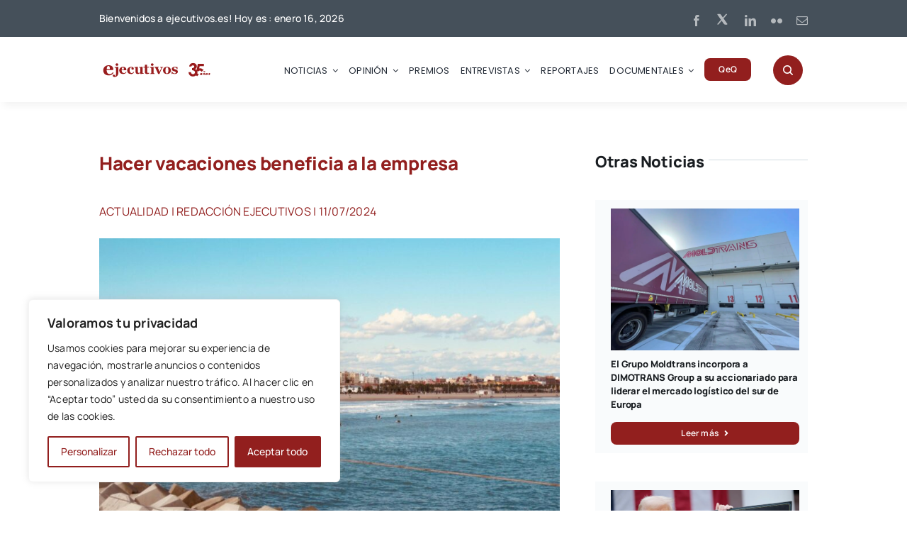

--- FILE ---
content_type: text/html; charset=utf-8
request_url: https://www.google.com/recaptcha/api2/aframe
body_size: 183
content:
<!DOCTYPE HTML><html><head><meta http-equiv="content-type" content="text/html; charset=UTF-8"></head><body><script nonce="sEWXvhCBtVDiWFo5IsBFJg">/** Anti-fraud and anti-abuse applications only. See google.com/recaptcha */ try{var clients={'sodar':'https://pagead2.googlesyndication.com/pagead/sodar?'};window.addEventListener("message",function(a){try{if(a.source===window.parent){var b=JSON.parse(a.data);var c=clients[b['id']];if(c){var d=document.createElement('img');d.src=c+b['params']+'&rc='+(localStorage.getItem("rc::a")?sessionStorage.getItem("rc::b"):"");window.document.body.appendChild(d);sessionStorage.setItem("rc::e",parseInt(sessionStorage.getItem("rc::e")||0)+1);localStorage.setItem("rc::h",'1768546012348');}}}catch(b){}});window.parent.postMessage("_grecaptcha_ready", "*");}catch(b){}</script></body></html>